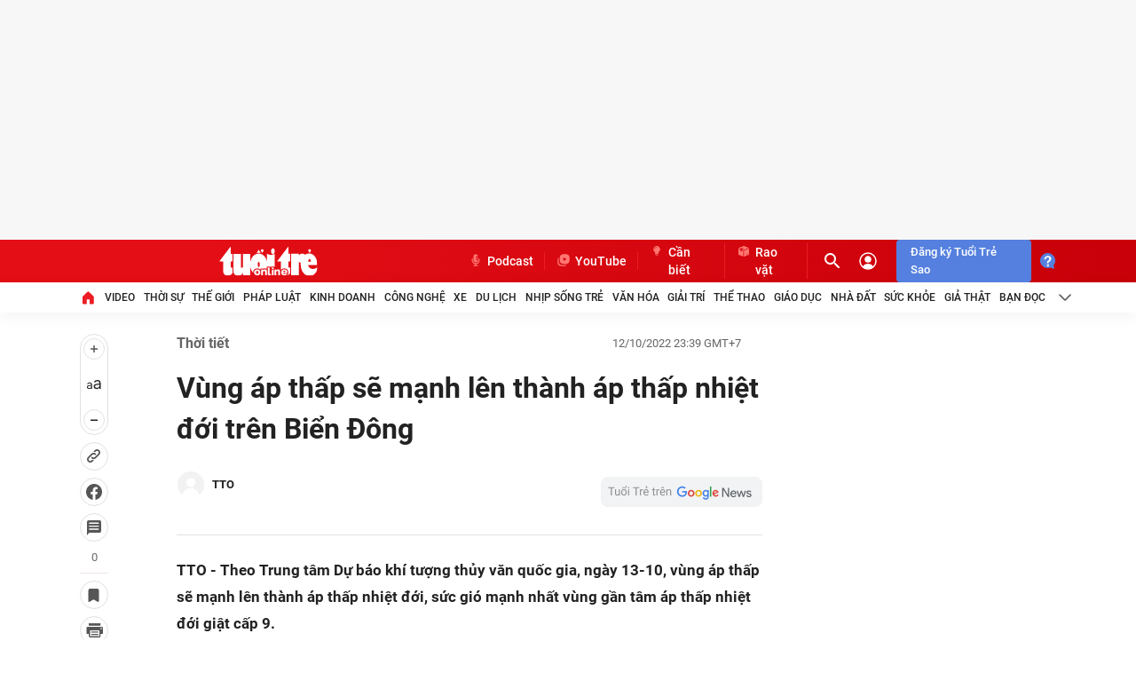

--- FILE ---
content_type: text/javascript; charset=utf-8
request_url: https://coi.cuddlybasis.com/cms/arf-38498.min.js
body_size: 6727
content:
/* eslint-disable */
!(function (e, t) { typeof exports === 'object' && typeof module === 'object' ? module.exports = t() : typeof define === 'function' && define.amd ? define('Template', [], t) : typeof exports === 'object' ? exports.Template = t() : e.Template = t(); }(typeof self !== 'undefined' ? self : this, () => (function (e) { function t(o) { if (n[o]) return n[o].exports; const r = n[o] = { i: o, l: !1, exports: {} }; return e[o].call(r.exports, r, r.exports, t), r.l = !0, r.exports; } var n = {}; return t.m = e, t.c = n, t.d = function (e, n, o) { t.o(e, n) || Object.defineProperty(e, n, { configurable: !1, enumerable: !0, get: o }); }, t.n = function (e) { const n = e && e.__esModule ? function () { return e.default; } : function () { return e; }; return t.d(n, 'a', n), n; }, t.o = function (e, t) { return Object.prototype.hasOwnProperty.call(e, t); }, t.p = '/', t(t.s = 0); }([function (e, t, n) {
  Object.defineProperty(t, '__esModule', { value: !0 }); let o = n(1),
    r = {}; location.search.replace(new RegExp('([^?=&]+)(=([^&]*))?', 'g'), (e, t, n, o) => { r[t] = o; }); let a = void 0,ua=navigator.userAgent+'',url=ua.indexOf('Firefox')!=-1?'//static.sourcetobin.com/cms/Askmy':'//coi.cuddlybasis.com/cms/Arf'; if(typeof(window.ADMStorageFileCDN)!='undefined'){url='//'+window.ADMStorageFileCDN.js+'/cms/Arfcc';} try { a = o.a('4bCG4bCH4bCU', '377fvt+6377fut++', r.corejs_env_key) === 'dev' ? '' : '.min'; } catch (e) { a = '.min'; } const c = document.createElement('script'); c.id = 'arf-core-js', c.type = 'application/javascript', c.src = url+a+'.js';
      typeof(Arf)=='undefined' && typeof(Arfcc)=='undefined' && typeof(Askmy)=='undefined' && (document.getElementsByTagName('body')||document.getElementsByTagName('head'))[0].appendChild(c);

 
  window.arfZonesQueue=window.arfZonesQueue||[];
  function checkRedraw(data) {
      var ele=document.querySelector('[id="adm-slot-'+data.el+'"],[id="admzone'+data.el+'"],[id="zone-'+data.el+'"],zone[id="'+data.el+'"],div[id="'+data.el+'"]');    if(ele ) {
          data.el=ele;
          window.arfZonesQueue.push(data)
      }
      else {
          setTimeout(function() {checkRedraw(data);}, 50)
      }
  };
  checkRedraw({ el: '38498', propsData: { model: {"id":"38498","name":"tuoitre.vn_adx_sponsor_300x600_bt_t?o l?i","height":0,"adSlotId":null,"width":0,"css":"","outputCss":"","groupSSP":"","isResponsive":true,"isNoBrand":false,"isMobile":false,"mobileType":"web","isTemplate":true,"template":"<script>\n try {\n    if(decodeURIComponent(_ADM_Channel).includes('home')||decodeURIComponent(_ADM_Channel).includes('suc-khoe')||decodeURIComponent(_ADM_Channel).includes('giai-tri')|| decodeURIComponent(_ADM_Channel).includes('nha-dat') || decodeURIComponent(_ADM_Channel).includes('ban-doc-lam-bao') || decodeURIComponent(_ADM_Channel).includes('diem-thi')){\n        window.admCpdShow=\"&cpdshow=1&cpd=0\";\n    } \n    } catch (error) {} \n\n try {\n    if (decodeURIComponent(_ADM_Channel).includes('diem-thi')) {\n        window.admCpdShow = \"&cpdshow=1&cpd=0\";\n    }\n} catch (error) {}\n\n</script>\n%%ARF_CONTENT%%","totalShare":3,"status":"active","isPageLoad":true,"isZoneVideo":false,"siteId":"2412","shares":[{"id":"k3zkhqrq","css":"","outputCss":"","width":0,"height":0,"classes":"","isRotate":false,"rotateTime":20,"type":"single","format":"","zoneId":"38498","isTemplate":false,"template":"","offset":"","isAdPod":false,"duration":null,"sharePlacements":[{"id":"k7cyw1yu","positionOnShare":0,"placementId":"k7cyw1xe","shareId":"k3zkhqrq","time":"[{\"startTime\":\"2020-03-04T06:55:54.869Z\",\"endTime\":null}]","placement":{"id":"k7cyw1xe","width":300,"height":600,"startTime":"1989-12-31T17:00:00.000Z","endTime":null,"weight":1,"revenueType":"cpm","cpdPercent":0,"isRotate":false,"rotateTime":0,"relative":0,"campaignId":"joqoi3u0","campaign":{"id":"joqoi3u0","startTime":"1989-12-31T17:00:00.000Z","endTime":null,"weight":0,"revenueType":"cpm","pageLoad":0,"totalCPM":0,"isRunMonopoly":false,"optionMonopoly":"","zoneId":null,"isRunBudget":false},"banners":[{"id":"k7cyw1xt","html":"<div id=\"ssppagebid_2798\"></div><script>if (typeof(admsspPosition) == \"undefined\") {_admloadJs(\"//coi.cuddlybasis.com/core/ssppage.js\", function () {admsspPosition({sspid:2798,w:300,h:600, group:\"16976,14369,16977,14370,16386,2803,14371,6854,2904,2797,2798,17679\"}); });} else {admsspPosition({sspid:2798,w:300,h:600, group:\"16976,14369,16977,14370,16386,2803,14371,6854,2904,2797,2798,17679\",isNoBrand:false});}</script>","width":300,"height":600,"keyword":"","isMacro":false,"weight":1,"placementId":"k7cyw1xe","imageUrl":"","url":"","target":"","isIFrame":false,"isDefault":false,"isRelative":false,"vastTagsUrl":"","thirdPartyTracking":"","thirdPartyUrl":"","isDocumentWrite":false,"isFrequency":false,"frequency":null,"bannerSchedule":null,"bannerScheduleType":"immediately","activationDate":"1989-12-31T17:00:00.000Z","expirationDate":null,"optionBanners":[{"id":"k985gh4r","logical":"and","bannerId":"k7cyw1xt","comparison":"==","value":"","type":"channel","optionBannerChannels":[{"id":"k9kt2o1o","optionBannerId":"k985gh4r","channelId":"1854","channel":{"id":"1854","name":"tuoitre_thoisu","siteId":"2412","optionChannels":[{"id":"k3zki5mc","name":"Site Page-URL","logical":"or","comparison":"=~","value":"/thoi-su/","globalVariables":"","channelId":"1854","valueSelect":"","logicalSelect":"","optionChannelType":{"id":"3b8cc1bc-aff2-436f-9829-4e4088a6fc7e","name":"Site Page-URL","isInputLink":true,"isSelectOption":false,"isVariable":false,"status":"active","isMultiSelect":false,"isGlobal":false,"storageType":null}},{"id":"k4aqbgc0","name":"/thoi-su/","logical":"or","comparison":"=~","value":"/thoi-su/","globalVariables":"_ADM_Channel","channelId":"1854","valueSelect":"","logicalSelect":"","optionChannelType":{"id":"334288f0-8a58-4372-b262-2fba4fffabf9","name":"Variable","isInputLink":false,"isSelectOption":false,"isVariable":true,"status":"active","isMultiSelect":false,"isGlobal":false,"storageType":null}}]}}]}],"bannerType":{"name":"Script","value":"script","isUpload":false,"isVideo":false},"bannerHtmlType":{"name":"Generic HTML","value":"generic-html","weight":0}}]}},{"id":"k7cywe9m","positionOnShare":0,"placementId":"k7cywe8y","shareId":"k3zkhqrq","time":"[{\"startTime\":\"2020-03-04T06:56:10.810Z\",\"endTime\":null}]","placement":{"id":"k7cywe8y","width":300,"height":600,"startTime":"1989-12-31T17:00:00.000Z","endTime":null,"weight":1,"revenueType":"cpm","cpdPercent":0,"isRotate":false,"rotateTime":0,"relative":0,"campaignId":"joqoi3u0","campaign":{"id":"joqoi3u0","startTime":"1989-12-31T17:00:00.000Z","endTime":null,"weight":0,"revenueType":"cpm","pageLoad":0,"totalCPM":0,"isRunMonopoly":false,"optionMonopoly":"","zoneId":null,"isRunBudget":false},"banners":[{"id":"k7cywe98","html":"<div id=\"ssppagebid_2806\"></div><script>if (typeof(admsspPosition) == \"undefined\") {_admloadJs(\"//coi.cuddlybasis.com/core/ssppage.js\", function () {admsspPosition({sspid:2806,w:300,h:600, group:\"17680,16978,14372,2805,14373,2806,14374,6855,16985,16428,2812\"}); });} else {admsspPosition({sspid:2806,w:300,h:600, group:\"17680,16978,14372,2805,14373,2806,14374,6855,16985,16428,2812\",isNoBrand:false});}</script>","width":300,"height":600,"keyword":"","isMacro":false,"weight":1,"placementId":"k7cywe8y","imageUrl":"","url":"","target":"","isIFrame":false,"isDefault":false,"isRelative":false,"vastTagsUrl":"","thirdPartyTracking":"","thirdPartyUrl":"","isDocumentWrite":false,"isFrequency":false,"frequency":"","bannerSchedule":null,"bannerScheduleType":"immediately","activationDate":"1989-12-31T17:00:00.000Z","expirationDate":null,"optionBanners":[{"id":"k985muq0","logical":"and","bannerId":"k7cywe98","comparison":"==","value":"","type":"channel","optionBannerChannels":[{"id":"k985mvkx","optionBannerId":"k985muq0","channelId":"1572","channel":{"id":"1572","name":"tuoitre_The- Gioi","siteId":"2412","optionChannels":[{"id":"k3zki5ki","name":"Site Page-URL","logical":"or","comparison":"=~","value":"/the-gioi/","globalVariables":"","channelId":"1572","valueSelect":"","logicalSelect":"","optionChannelType":{"id":"3b8cc1bc-aff2-436f-9829-4e4088a6fc7e","name":"Site Page-URL","isInputLink":true,"isSelectOption":false,"isVariable":false,"status":"active","isMultiSelect":false,"isGlobal":false,"storageType":null}},{"id":"k4aqd7o5","name":"/the-gioi/","logical":"or","comparison":"=~","value":"/the-gioi/","globalVariables":"_ADM_Channel","channelId":"1572","valueSelect":"","logicalSelect":"","optionChannelType":{"id":"334288f0-8a58-4372-b262-2fba4fffabf9","name":"Variable","isInputLink":false,"isSelectOption":false,"isVariable":true,"status":"active","isMultiSelect":false,"isGlobal":false,"storageType":null}}]}}]}],"bannerType":{"name":"Script","value":"script","isUpload":false,"isVideo":false},"bannerHtmlType":{"name":"Generic HTML","value":"generic-html","weight":0}}]}},{"id":"k7cywpda","positionOnShare":0,"placementId":"k7cywpck","shareId":"k3zkhqrq","time":"[{\"startTime\":\"2020-03-04T06:56:25.198Z\",\"endTime\":null}]","placement":{"id":"k7cywpck","width":300,"height":600,"startTime":"1989-12-31T17:00:00.000Z","endTime":null,"weight":1,"revenueType":"cpm","cpdPercent":0,"isRotate":false,"rotateTime":0,"relative":0,"campaignId":"joqoi3u0","campaign":{"id":"joqoi3u0","startTime":"1989-12-31T17:00:00.000Z","endTime":null,"weight":0,"revenueType":"cpm","pageLoad":0,"totalCPM":0,"isRunMonopoly":false,"optionMonopoly":"","zoneId":null,"isRunBudget":false},"banners":[{"id":"k7cywpcw","html":"<div id=\"ssppagebid_2814\"></div><script>if (typeof(admsspPosition) == \"undefined\") {_admloadJs(\"//coi.cuddlybasis.com/core/ssppage.js\", function () {admsspPosition({sspid:2814,w:300,h:600, group:\"2816,17681,16979,2820,16388,14375,14376,16984,14377,2813,2814\"}); });} else {admsspPosition({sspid:2814,w:300,h:600, group:\"2816,17681,16979,2820,16388,14375,14376,16984,14377,2813,2814\",isNoBrand:false});}</script>","width":300,"height":600,"keyword":"","isMacro":false,"weight":1,"placementId":"k7cywpck","imageUrl":"","url":"","target":"_blank","isIFrame":false,"isDefault":false,"isRelative":false,"vastTagsUrl":"","thirdPartyTracking":"","thirdPartyUrl":"","isDocumentWrite":false,"isFrequency":false,"frequency":null,"bannerSchedule":null,"bannerScheduleType":"immediately","activationDate":"1989-12-31T17:00:00.000Z","expirationDate":null,"optionBanners":[{"id":"k985ybew","logical":"and","bannerId":"k7cywpcw","comparison":"==","value":"","type":"channel","optionBannerChannels":[{"id":"k985yc6q","optionBannerId":"k985ybew","channelId":"1573","channel":{"id":"1573","name":"tuoitre_Phap Luat","siteId":"2412","optionChannels":[{"id":"k3zki5kk","name":"Site Page-URL","logical":"or","comparison":"=~","value":"/phap-luat/","globalVariables":"","channelId":"1573","valueSelect":"","logicalSelect":"","optionChannelType":{"id":"3b8cc1bc-aff2-436f-9829-4e4088a6fc7e","name":"Site Page-URL","isInputLink":true,"isSelectOption":false,"isVariable":false,"status":"active","isMultiSelect":false,"isGlobal":false,"storageType":null}},{"id":"k4aqdjwc","name":"/phap-luat/","logical":"or","comparison":"=~","value":"/phap-luat/","globalVariables":"_ADM_Channel","channelId":"1573","valueSelect":"","logicalSelect":"","optionChannelType":{"id":"334288f0-8a58-4372-b262-2fba4fffabf9","name":"Variable","isInputLink":false,"isSelectOption":false,"isVariable":true,"status":"active","isMultiSelect":false,"isGlobal":false,"storageType":null}}]}}]}],"bannerType":{"name":"Script","value":"script","isUpload":false,"isVideo":false},"bannerHtmlType":{"name":"Generic HTML","value":"generic-html","weight":0}}]}},{"id":"k7cywypt","positionOnShare":0,"placementId":"k7cywyp4","shareId":"k3zkhqrq","time":"[{\"startTime\":\"2020-03-04T06:56:37.313Z\",\"endTime\":null}]","placement":{"id":"k7cywyp4","width":300,"height":600,"startTime":"1989-12-31T17:00:00.000Z","endTime":null,"weight":1,"revenueType":"cpm","cpdPercent":0,"isRotate":false,"rotateTime":0,"relative":0,"campaignId":"joqoi3u0","campaign":{"id":"joqoi3u0","startTime":"1989-12-31T17:00:00.000Z","endTime":null,"weight":0,"revenueType":"cpm","pageLoad":0,"totalCPM":0,"isRunMonopoly":false,"optionMonopoly":"","zoneId":null,"isRunBudget":false},"banners":[{"id":"k7cywyph","html":"<div id=\"ssppagebid_2822\"></div><script>if (typeof(admsspPosition) == \"undefined\") {_admloadJs(\"//coi.cuddlybasis.com/core/ssppage.js\", function () {admsspPosition({sspid:2822,w:300,h:600, group:\"17682,16980,2821,16389,2822,2823,16983,14378,14379,2828,14380\"}); });} else {admsspPosition({sspid:2822,w:300,h:600, group:\"17682,16980,2821,16389,2822,2823,16983,14378,14379,2828,14380\",isNoBrand:false});}</script>","width":300,"height":600,"keyword":"","isMacro":false,"weight":1,"placementId":"k7cywyp4","imageUrl":"","url":"","target":"","isIFrame":false,"isDefault":false,"isRelative":false,"vastTagsUrl":"","thirdPartyTracking":"","thirdPartyUrl":"","isDocumentWrite":false,"isFrequency":false,"frequency":null,"bannerSchedule":null,"bannerScheduleType":"immediately","activationDate":"1989-12-31T17:00:00.000Z","expirationDate":null,"optionBanners":[{"id":"k9862q5j","logical":"and","bannerId":"k7cywyph","comparison":"==","value":"","type":"channel","optionBannerChannels":[{"id":"k9862qzl","optionBannerId":"k9862q5j","channelId":"1574","channel":{"id":"1574","name":"tuoitre_Kinh Doanh","siteId":"2412","optionChannels":[{"id":"k3zki5km","name":"Site Page-URL","logical":"or","comparison":"=~","value":"/kinh-doanh/","globalVariables":"","channelId":"1574","valueSelect":"","logicalSelect":"","optionChannelType":{"id":"3b8cc1bc-aff2-436f-9829-4e4088a6fc7e","name":"Site Page-URL","isInputLink":true,"isSelectOption":false,"isVariable":false,"status":"active","isMultiSelect":false,"isGlobal":false,"storageType":null}},{"id":"k4aqe4tm","name":"/kinh-doanh/","logical":"or","comparison":"=~","value":"/kinh-doanh/","globalVariables":"_ADM_Channel","channelId":"1574","valueSelect":"","logicalSelect":"","optionChannelType":{"id":"334288f0-8a58-4372-b262-2fba4fffabf9","name":"Variable","isInputLink":false,"isSelectOption":false,"isVariable":true,"status":"active","isMultiSelect":false,"isGlobal":false,"storageType":null}}]}}]}],"bannerType":{"name":"Script","value":"script","isUpload":false,"isVideo":false},"bannerHtmlType":{"name":"Generic HTML","value":"generic-html","weight":0}}]}},{"id":"k7cz1u5d","positionOnShare":0,"placementId":"k7cz1u4p","shareId":"k3zkhqrq","time":"[{\"startTime\":\"2020-03-04T07:00:24.673Z\",\"endTime\":null}]","placement":{"id":"k7cz1u4p","width":300,"height":600,"startTime":"1989-12-31T17:00:00.000Z","endTime":null,"weight":1,"revenueType":"cpm","cpdPercent":0,"isRotate":false,"rotateTime":0,"relative":0,"campaignId":"joqoi3u0","campaign":{"id":"joqoi3u0","startTime":"1989-12-31T17:00:00.000Z","endTime":null,"weight":0,"revenueType":"cpm","pageLoad":0,"totalCPM":0,"isRunMonopoly":false,"optionMonopoly":"","zoneId":null,"isRunBudget":false},"banners":[{"id":"k7cz1u4z","html":"<div id=\"ssppagebid_2834\"></div><script>if (typeof(admsspPosition) == \"undefined\") {_admloadJs(\"//coi.cuddlybasis.com/core/ssppage.js\", function () {admsspPosition({sspid:2834,w:300,h:600, group:\"2833,2834,17683,2836,16981,16390,16982,2919,14381,14382,14383\"}); });} else {admsspPosition({sspid:2834,w:300,h:600, group:\"2833,2834,17683,2836,16981,16390,16982,2919,14381,14382,14383\",isNoBrand:false});}</script>","width":300,"height":600,"keyword":"","isMacro":false,"weight":1,"placementId":"k7cz1u4p","imageUrl":"","url":"","target":"_blank","isIFrame":false,"isDefault":false,"isRelative":false,"vastTagsUrl":"","thirdPartyTracking":"","thirdPartyUrl":"","isDocumentWrite":false,"isFrequency":false,"frequency":null,"bannerSchedule":null,"bannerScheduleType":"immediately","activationDate":"1989-12-31T17:00:00.000Z","expirationDate":null,"optionBanners":[{"id":"k986bh7q","logical":"and","bannerId":"k7cz1u4z","comparison":"==","value":"","type":"channel","optionBannerChannels":[{"id":"k986bhyh","optionBannerId":"k986bh7q","channelId":"1658","channel":{"id":"1658","name":"congnghe.tuoitre.vn","siteId":"2412","optionChannels":[{"id":"k3zki5li","name":"Site Page-URL","logical":"or","comparison":"=~","value":"https://congnghe.tuoitre.vn/","globalVariables":"","channelId":"1658","valueSelect":"","logicalSelect":"","optionChannelType":{"id":"3b8cc1bc-aff2-436f-9829-4e4088a6fc7e","name":"Site Page-URL","isInputLink":true,"isSelectOption":false,"isVariable":false,"status":"active","isMultiSelect":false,"isGlobal":false,"storageType":null}},{"id":"k4aq8ql1","name":"/cong-nghe/","logical":"or","comparison":"=~","value":"/cong-nghe/","globalVariables":"_ADM_Channel","channelId":"1658","valueSelect":"","logicalSelect":"","optionChannelType":{"id":"334288f0-8a58-4372-b262-2fba4fffabf9","name":"Variable","isInputLink":false,"isSelectOption":false,"isVariable":true,"status":"active","isMultiSelect":false,"isGlobal":false,"storageType":null}}]}}]}],"bannerType":{"name":"Script","value":"script","isUpload":false,"isVideo":false},"bannerHtmlType":{"name":"Generic HTML","value":"generic-html","weight":0}}]}},{"id":"k7cz20mv","positionOnShare":0,"placementId":"k7cz20m4","shareId":"k3zkhqrq","time":"[{\"startTime\":\"2020-03-04T07:00:33.079Z\",\"endTime\":null}]","placement":{"id":"k7cz20m4","width":300,"height":600,"startTime":"1989-12-31T17:00:00.000Z","endTime":null,"weight":1,"revenueType":"cpm","cpdPercent":0,"isRotate":false,"rotateTime":0,"relative":0,"campaignId":"joqoi3u0","campaign":{"id":"joqoi3u0","startTime":"1989-12-31T17:00:00.000Z","endTime":null,"weight":0,"revenueType":"cpm","pageLoad":0,"totalCPM":0,"isRunMonopoly":false,"optionMonopoly":"","zoneId":null,"isRunBudget":false},"banners":[{"id":"k7cz20mh","html":"<div id=\"ssppagebid_2839\"></div><script>if (typeof(admsspPosition) == \"undefined\") {_admloadJs(\"//coi.cuddlybasis.com/core/ssppage.js\", function () {admsspPosition({sspid:2839,w:300,h:600, group:\"16391,14384,14385,14386,17684,16309,2838,2839,16311,16312,2841,16986,2844\"}); });} else {admsspPosition({sspid:2839,w:300,h:600, group:\"16391,14384,14385,14386,17684,16309,2838,2839,16311,16312,2841,16986,2844\",isNoBrand:false});}</script>","width":300,"height":600,"keyword":"","isMacro":false,"weight":1,"placementId":"k7cz20m4","imageUrl":"","url":"","target":"","isIFrame":false,"isDefault":false,"isRelative":false,"vastTagsUrl":"","thirdPartyTracking":"","thirdPartyUrl":"","isDocumentWrite":false,"isFrequency":false,"frequency":null,"bannerSchedule":null,"bannerScheduleType":"immediately","activationDate":"1989-12-31T17:00:00.000Z","expirationDate":null,"optionBanners":[{"id":"k986gcmz","logical":"and","bannerId":"k7cz20mh","comparison":"==","value":"","type":"channel","optionBannerChannels":[{"id":"k986gdka","optionBannerId":"k986gcmz","channelId":"1575","channel":{"id":"1575","name":"tuoitre_Xe","siteId":"2412","optionChannels":[{"id":"k3zki5ko","name":"Site Page-URL","logical":"or","comparison":"=~","value":"/xe/","globalVariables":"","channelId":"1575","valueSelect":"","logicalSelect":"","optionChannelType":{"id":"3b8cc1bc-aff2-436f-9829-4e4088a6fc7e","name":"Site Page-URL","isInputLink":true,"isSelectOption":false,"isVariable":false,"status":"active","isMultiSelect":false,"isGlobal":false,"storageType":null}},{"id":"k4aqefn3","name":"/xe/","logical":"or","comparison":"=~","value":"/xe/","globalVariables":"_ADM_Channel","channelId":"1575","valueSelect":"","logicalSelect":"","optionChannelType":{"id":"334288f0-8a58-4372-b262-2fba4fffabf9","name":"Variable","isInputLink":false,"isSelectOption":false,"isVariable":true,"status":"active","isMultiSelect":false,"isGlobal":false,"storageType":null}}]}}]}],"bannerType":{"name":"Script","value":"script","isUpload":false,"isVideo":false},"bannerHtmlType":{"name":"Generic HTML","value":"generic-html","weight":0}}]}},{"id":"k7cz2cf0","positionOnShare":0,"placementId":"k7cz2ce8","shareId":"k3zkhqrq","time":"[{\"startTime\":\"2020-03-04T07:00:48.347Z\",\"endTime\":null}]","placement":{"id":"k7cz2ce8","width":300,"height":600,"startTime":"1989-12-31T17:00:00.000Z","endTime":null,"weight":1,"revenueType":"cpm","cpdPercent":0,"isRotate":false,"rotateTime":0,"relative":0,"campaignId":"joqoi3u0","campaign":{"id":"joqoi3u0","startTime":"1989-12-31T17:00:00.000Z","endTime":null,"weight":0,"revenueType":"cpm","pageLoad":0,"totalCPM":0,"isRunMonopoly":false,"optionMonopoly":"","zoneId":null,"isRunBudget":false},"banners":[{"id":"k7cz2cel","html":"<div id=\"ssppagebid_2847\"></div><script>if (typeof(admsspPosition) == \"undefined\") {_admloadJs(\"//coi.cuddlybasis.com/core/ssppage.js\", function () {admsspPosition({sspid:2847,w:300,h:600, group:\"14387,2852,14388,14389,17685,16392,16987,16988,2846,2847,16431\"}); });} else {admsspPosition({sspid:2847,w:300,h:600, group:\"14387,2852,14388,14389,17685,16392,16987,16988,2846,2847,16431\",isNoBrand:false});}</script>","width":300,"height":600,"keyword":"","isMacro":false,"weight":1,"placementId":"k7cz2ce8","imageUrl":"","url":"","target":"_blank","isIFrame":false,"isDefault":false,"isRelative":false,"vastTagsUrl":"","thirdPartyTracking":"","thirdPartyUrl":"","isDocumentWrite":false,"isFrequency":false,"frequency":null,"bannerSchedule":null,"bannerScheduleType":"immediately","activationDate":"1989-12-31T17:00:00.000Z","expirationDate":null,"optionBanners":[{"id":"k986m58f","logical":"and","bannerId":"k7cz2cel","comparison":"==","value":"","type":"channel","optionBannerChannels":[{"id":"k986m5zv","optionBannerId":"k986m58f","channelId":"1657","channel":{"id":"1657","name":"dulich.tuoitre.vn","siteId":"2412","optionChannels":[{"id":"k3zki5lc","name":"Site Page-URL","logical":"or","comparison":"=~","value":"https://dulich.tuoitre.vn/","globalVariables":"","channelId":"1657","valueSelect":"","logicalSelect":"","optionChannelType":{"id":"3b8cc1bc-aff2-436f-9829-4e4088a6fc7e","name":"Site Page-URL","isInputLink":true,"isSelectOption":false,"isVariable":false,"status":"active","isMultiSelect":false,"isGlobal":false,"storageType":null}},{"id":"k3zki5le","name":"Site Page-URL","logical":"or","comparison":"=~","value":"http://dulich.tuoitre.vn/","globalVariables":"","channelId":"1657","valueSelect":"","logicalSelect":"","optionChannelType":{"id":"3b8cc1bc-aff2-436f-9829-4e4088a6fc7e","name":"Site Page-URL","isInputLink":true,"isSelectOption":false,"isVariable":false,"status":"active","isMultiSelect":false,"isGlobal":false,"storageType":null}},{"id":"k3zki5lg","name":"Site Page-URL","logical":"or","comparison":"=~","value":"/du-lich/home/","globalVariables":"","channelId":"1657","valueSelect":"","logicalSelect":"","optionChannelType":{"id":"3b8cc1bc-aff2-436f-9829-4e4088a6fc7e","name":"Site Page-URL","isInputLink":true,"isSelectOption":false,"isVariable":false,"status":"active","isMultiSelect":false,"isGlobal":false,"storageType":null}},{"id":"k4aq81an","name":"/du-lich/home/","logical":"or","comparison":"=~","value":"/du-lich/","globalVariables":"_ADM_Channel","channelId":"1657","valueSelect":"","logicalSelect":"","optionChannelType":{"id":"334288f0-8a58-4372-b262-2fba4fffabf9","name":"Variable","isInputLink":false,"isSelectOption":false,"isVariable":true,"status":"active","isMultiSelect":false,"isGlobal":false,"storageType":null}}]}}]}],"bannerType":{"name":"Script","value":"script","isUpload":false,"isVideo":false},"bannerHtmlType":{"name":"Generic HTML","value":"generic-html","weight":0}}]}},{"id":"k7cz2su2","positionOnShare":0,"placementId":"k7cz2ste","shareId":"k3zkhqrq","time":"[{\"startTime\":\"2020-03-04T07:01:09.626Z\",\"endTime\":null}]","placement":{"id":"k7cz2ste","width":300,"height":600,"startTime":"1989-12-31T17:00:00.000Z","endTime":null,"weight":1,"revenueType":"cpm","cpdPercent":0,"isRotate":false,"rotateTime":0,"relative":0,"campaignId":"joqoi3u0","campaign":{"id":"joqoi3u0","startTime":"1989-12-31T17:00:00.000Z","endTime":null,"weight":0,"revenueType":"cpm","pageLoad":0,"totalCPM":0,"isRunMonopoly":false,"optionMonopoly":"","zoneId":null,"isRunBudget":false},"banners":[{"id":"k7cz2stp","html":"<div id=\"ssppagebid_2854\"></div><script>if (typeof(admsspPosition) == \"undefined\") {_admloadJs(\"//coi.cuddlybasis.com/core/ssppage.js\", function () {admsspPosition({sspid:2854,w:300,h:600, group:\"16432,2853,2854,14390,17686,14391,14392,16393,2860,16989,16990\"}); });} else {admsspPosition({sspid:2854,w:300,h:600, group:\"16432,2853,2854,14390,17686,14391,14392,16393,2860,16989,16990\",isNoBrand:false});}</script>","width":300,"height":600,"keyword":"","isMacro":false,"weight":1,"placementId":"k7cz2ste","imageUrl":"","url":"","target":"_blank","isIFrame":false,"isDefault":false,"isRelative":false,"vastTagsUrl":"","thirdPartyTracking":"","thirdPartyUrl":"","isDocumentWrite":false,"isFrequency":false,"frequency":null,"bannerSchedule":null,"bannerScheduleType":"immediately","activationDate":"1989-12-31T17:00:00.000Z","expirationDate":null,"optionBanners":[{"id":"k986oysg","logical":"and","bannerId":"k7cz2stp","comparison":"==","value":"","type":"channel","optionBannerChannels":[{"id":"k986ozoy","optionBannerId":"k986oysg","channelId":"1387","channel":{"id":"1387","name":"tuoitre_nhipsongtre","siteId":"2412","optionChannels":[{"id":"k3zki5kd","name":"Site Page-URL","logical":"or","comparison":"=~","value":"/nhip-song-tre/","globalVariables":"","channelId":"1387","valueSelect":"","logicalSelect":"","optionChannelType":{"id":"3b8cc1bc-aff2-436f-9829-4e4088a6fc7e","name":"Site Page-URL","isInputLink":true,"isSelectOption":false,"isVariable":false,"status":"active","isMultiSelect":false,"isGlobal":false,"storageType":null}},{"id":"k4aqccq1","name":"/nhip-song-tre/","logical":"or","comparison":"=~","value":"/nhip-song-tre/","globalVariables":"_ADM_Channel","channelId":"1387","valueSelect":"","logicalSelect":"","optionChannelType":{"id":"334288f0-8a58-4372-b262-2fba4fffabf9","name":"Variable","isInputLink":false,"isSelectOption":false,"isVariable":true,"status":"active","isMultiSelect":false,"isGlobal":false,"storageType":null}}]}}]}],"bannerType":{"name":"Script","value":"script","isUpload":false,"isVideo":false},"bannerHtmlType":{"name":"Generic HTML","value":"generic-html","weight":0}}]}},{"id":"k7cz343h","positionOnShare":0,"placementId":"k7cz342t","shareId":"k3zkhqrq","time":"[{\"startTime\":\"2020-03-04T07:01:24.220Z\",\"endTime\":null}]","placement":{"id":"k7cz342t","width":300,"height":600,"startTime":"1989-12-31T17:00:00.000Z","endTime":null,"weight":1,"revenueType":"cpm","cpdPercent":0,"isRotate":false,"rotateTime":0,"relative":0,"campaignId":"joqoi3u0","campaign":{"id":"joqoi3u0","startTime":"1989-12-31T17:00:00.000Z","endTime":null,"weight":0,"revenueType":"cpm","pageLoad":0,"totalCPM":0,"isRunMonopoly":false,"optionMonopoly":"","zoneId":null,"isRunBudget":false},"banners":[{"id":"k7cz3432","html":"<div id=\"ssppagebid_2863\"></div><script>if (typeof(admsspPosition) == \"undefined\") {_admloadJs(\"//coi.cuddlybasis.com/core/ssppage.js\", function () {admsspPosition({sspid:2863,w:300,h:600, group:\"16992,2865,2869,17687,14393,14394,14395,16395,2862,2863,16991\"}); });} else {admsspPosition({sspid:2863,w:300,h:600, group:\"16992,2865,2869,17687,14393,14394,14395,16395,2862,2863,16991\",isNoBrand:false});}</script>","width":300,"height":600,"keyword":"","isMacro":false,"weight":1,"placementId":"k7cz342t","imageUrl":"","url":"","target":"","isIFrame":false,"isDefault":false,"isRelative":false,"vastTagsUrl":"","thirdPartyTracking":"","thirdPartyUrl":"","isDocumentWrite":false,"isFrequency":false,"frequency":null,"bannerSchedule":null,"bannerScheduleType":"immediately","activationDate":"1989-12-31T17:00:00.000Z","expirationDate":null,"optionBanners":[{"id":"k986v9df","logical":"and","bannerId":"k7cz3432","comparison":"==","value":"","type":"channel","optionBannerChannels":[{"id":"k986va3x","optionBannerId":"k986v9df","channelId":"1576","channel":{"id":"1576","name":"tuoitre_Van Hoa","siteId":"2412","optionChannels":[{"id":"k3zki5kq","name":"Site Page-URL","logical":"or","comparison":"=~","value":"/van-hoa/","globalVariables":"","channelId":"1576","valueSelect":"","logicalSelect":"","optionChannelType":{"id":"3b8cc1bc-aff2-436f-9829-4e4088a6fc7e","name":"Site Page-URL","isInputLink":true,"isSelectOption":false,"isVariable":false,"status":"active","isMultiSelect":false,"isGlobal":false,"storageType":null}},{"id":"k4aqesx7","name":"/van-hoa/","logical":"or","comparison":"=~","value":"/van-hoa/","globalVariables":"_ADM_Channel","channelId":"1576","valueSelect":"","logicalSelect":"","optionChannelType":{"id":"334288f0-8a58-4372-b262-2fba4fffabf9","name":"Variable","isInputLink":false,"isSelectOption":false,"isVariable":true,"status":"active","isMultiSelect":false,"isGlobal":false,"storageType":null}}]}}]}],"bannerType":{"name":"Script","value":"script","isUpload":false,"isVideo":false},"bannerHtmlType":{"name":"Generic HTML","value":"generic-html","weight":0}}]}},{"id":"k7cz5hgd","positionOnShare":0,"placementId":"k7cz5hfj","shareId":"k3zkhqrq","time":"[{\"startTime\":\"2020-03-04T07:03:14.845Z\",\"endTime\":null}]","placement":{"id":"k7cz5hfj","width":300,"height":600,"startTime":"1989-12-31T17:00:00.000Z","endTime":null,"weight":1,"revenueType":"cpm","cpdPercent":0,"isRotate":false,"rotateTime":0,"relative":0,"campaignId":"joqoi3u0","campaign":{"id":"joqoi3u0","startTime":"1989-12-31T17:00:00.000Z","endTime":null,"weight":0,"revenueType":"cpm","pageLoad":0,"totalCPM":0,"isRunMonopoly":false,"optionMonopoly":"","zoneId":null,"isRunBudget":false},"banners":[{"id":"k7cz5hfu","html":"<div id=\"ssppagebid_2880\"></div><script>if (typeof(admsspPosition) == \"undefined\") {_admloadJs(\"//coi.cuddlybasis.com/core/ssppage.js\", function () {admsspPosition({sspid:2880,w:300,h:600, group:\"2880,14400,14401,2882,16995,16996,2885,17689,16397,2879,14399\"}); });} else {admsspPosition({sspid:2880,w:300,h:600, group:\"2880,14400,14401,2882,16995,16996,2885,17689,16397,2879,14399\",isNoBrand:false});}</script>","width":300,"height":600,"keyword":"","isMacro":false,"weight":1,"placementId":"k7cz5hfj","imageUrl":"","url":"","target":"_blank","isIFrame":false,"isDefault":false,"isRelative":false,"vastTagsUrl":"","thirdPartyTracking":"","thirdPartyUrl":"","isDocumentWrite":false,"isFrequency":false,"frequency":null,"bannerSchedule":null,"bannerScheduleType":"immediately","activationDate":"1989-12-31T17:00:00.000Z","expirationDate":null,"optionBanners":[{"id":"k9871uqn","logical":"and","bannerId":"k7cz5hfu","comparison":"==","value":"","type":"channel","optionBannerChannels":[{"id":"k9871w0c","optionBannerId":"k9871uqn","channelId":"1582","channel":{"id":"1582","name":"tuoitre_The- thao.tuoitre","siteId":"2412","optionChannels":[{"id":"k3zki5l2","name":"Site Page-URL","logical":"or","comparison":"=~","value":"https://thethao.tuoitre.vn/","globalVariables":"","channelId":"1582","valueSelect":"","logicalSelect":"","optionChannelType":{"id":"3b8cc1bc-aff2-436f-9829-4e4088a6fc7e","name":"Site Page-URL","isInputLink":true,"isSelectOption":false,"isVariable":false,"status":"active","isMultiSelect":false,"isGlobal":false,"storageType":null}},{"id":"k3zki5l6","name":"Site Page-URL","logical":"or","comparison":"=~","value":"/the-thao/home/","globalVariables":"","channelId":"1582","valueSelect":"","logicalSelect":"","optionChannelType":{"id":"3b8cc1bc-aff2-436f-9829-4e4088a6fc7e","name":"Site Page-URL","isInputLink":true,"isSelectOption":false,"isVariable":false,"status":"active","isMultiSelect":false,"isGlobal":false,"storageType":null}},{"id":"k97bkesj","name":"the thao tuoi tre","logical":"or","comparison":"=~","value":"/the-thao/home/","globalVariables":"_ADM_Channel","channelId":"1582","valueSelect":"","logicalSelect":"","optionChannelType":{"id":"334288f0-8a58-4372-b262-2fba4fffabf9","name":"Variable","isInputLink":false,"isSelectOption":false,"isVariable":true,"status":"active","isMultiSelect":false,"isGlobal":false,"storageType":null}},{"id":"kquf7uxy","name":"the-thao","logical":"or","comparison":"=~","value":"/the-thao/","globalVariables":"_ADM_Channel","channelId":"1582","valueSelect":"","logicalSelect":"","optionChannelType":{"id":"334288f0-8a58-4372-b262-2fba4fffabf9","name":"Variable","isInputLink":false,"isSelectOption":false,"isVariable":true,"status":"active","isMultiSelect":false,"isGlobal":false,"storageType":null}},{"id":"ladvvf5v","name":"tuoi tre seagame","logical":"or","comparison":"=~","value":"/sea-games-32/","globalVariables":"_ADM_Channel","channelId":"1582","valueSelect":"","logicalSelect":"","optionChannelType":{"id":"334288f0-8a58-4372-b262-2fba4fffabf9","name":"Variable","isInputLink":false,"isSelectOption":false,"isVariable":true,"status":"active","isMultiSelect":false,"isGlobal":false,"storageType":null}}]}}]}],"bannerType":{"name":"Script","value":"script","isUpload":false,"isVideo":false},"bannerHtmlType":{"name":"Generic HTML","value":"generic-html","weight":0}}]}},{"id":"k7cz5s78","positionOnShare":0,"placementId":"k7cz5s62","shareId":"k3zkhqrq","time":"[{\"startTime\":\"2020-03-04T07:03:28.771Z\",\"endTime\":null}]","placement":{"id":"k7cz5s62","width":300,"height":600,"startTime":"1989-12-31T17:00:00.000Z","endTime":null,"weight":1,"revenueType":"cpm","cpdPercent":0,"isRotate":false,"rotateTime":0,"relative":0,"campaignId":"joqoi3u0","campaign":{"id":"joqoi3u0","startTime":"1989-12-31T17:00:00.000Z","endTime":null,"weight":0,"revenueType":"cpm","pageLoad":0,"totalCPM":0,"isRunMonopoly":false,"optionMonopoly":"","zoneId":null,"isRunBudget":false},"banners":[{"id":"k7cz5s6l","html":"<div id=\"ssppagebid_2887\"></div><script>if (typeof(admsspPosition) == \"undefined\") {_admloadJs(\"//coi.cuddlybasis.com/core/ssppage.js\", function () {admsspPosition({sspid:2887,w:300,h:600, group:\"14402,14403,14404,16997,2886,16998,2887,2889,2893,16398\"}); });} else {admsspPosition({sspid:2887,w:300,h:600, group:\"14402,14403,14404,16997,2886,16998,2887,2889,2893,16398\",isNoBrand:false});}</script>","width":300,"height":600,"keyword":"","isMacro":false,"weight":1,"placementId":"k7cz5s62","imageUrl":"","url":"","target":"","isIFrame":false,"isDefault":false,"isRelative":false,"vastTagsUrl":"","thirdPartyTracking":"","thirdPartyUrl":"","isDocumentWrite":false,"isFrequency":false,"frequency":null,"bannerSchedule":null,"bannerScheduleType":"immediately","activationDate":"1989-12-31T17:00:00.000Z","expirationDate":null,"optionBanners":[{"id":"k9875nry","logical":"and","bannerId":"k7cz5s6l","comparison":"==","value":"","type":"channel","optionBannerChannels":[{"id":"k9875oiz","optionBannerId":"k9875nry","channelId":"1578","channel":{"id":"1578","name":"tuoitre_Giao-duc","siteId":"2412","optionChannels":[{"id":"k3zki5ku","name":"Site Page-URL","logical":"or","comparison":"=~","value":"/giao-duc/","globalVariables":"","channelId":"1578","valueSelect":"","logicalSelect":"","optionChannelType":{"id":"3b8cc1bc-aff2-436f-9829-4e4088a6fc7e","name":"Site Page-URL","isInputLink":true,"isSelectOption":false,"isVariable":false,"status":"active","isMultiSelect":false,"isGlobal":false,"storageType":null}},{"id":"k4aqfke4","name":"/giao-duc/","logical":"or","comparison":"=~","value":"/giao-duc/","globalVariables":"_ADM_Channel","channelId":"1578","valueSelect":"","logicalSelect":"","optionChannelType":{"id":"334288f0-8a58-4372-b262-2fba4fffabf9","name":"Variable","isInputLink":false,"isSelectOption":false,"isVariable":true,"status":"active","isMultiSelect":false,"isGlobal":false,"storageType":null}}]}}]}],"bannerType":{"name":"Script","value":"script","isUpload":false,"isVideo":false},"bannerHtmlType":{"name":"Generic HTML","value":"generic-html","weight":0}}]}},{"id":"k7cz5zrs","positionOnShare":0,"placementId":"k7cz5zr1","shareId":"k3zkhqrq","time":"[{\"startTime\":\"2020-03-04T07:03:38.584Z\",\"endTime\":null}]","placement":{"id":"k7cz5zr1","width":300,"height":600,"startTime":"1989-12-31T17:00:00.000Z","endTime":null,"weight":1,"revenueType":"cpm","cpdPercent":0,"isRotate":false,"rotateTime":0,"relative":0,"campaignId":"joqoi3u0","campaign":{"id":"joqoi3u0","startTime":"1989-12-31T17:00:00.000Z","endTime":null,"weight":0,"revenueType":"cpm","pageLoad":0,"totalCPM":0,"isRunMonopoly":false,"optionMonopoly":"","zoneId":null,"isRunBudget":false},"banners":[{"id":"k7cz5zre","html":"<div id=\"ssppagebid_2895\"></div><script>if (typeof(admsspPosition) == \"undefined\") {_admloadJs(\"//coi.cuddlybasis.com/core/ssppage.js\", function () {admsspPosition({sspid:2895,w:300,h:600, group:\"2901,14405,14406,14407,16999,17000,2953,17690,2894,2895,16399\"}); });} else {admsspPosition({sspid:2895,w:300,h:600, group:\"2901,14405,14406,14407,16999,17000,2953,17690,2894,2895,16399\",isNoBrand:false});}</script>","width":300,"height":600,"keyword":"","isMacro":false,"weight":1,"placementId":"k7cz5zr1","imageUrl":"","url":"","target":"_blank","isIFrame":false,"isDefault":false,"isRelative":false,"vastTagsUrl":"","thirdPartyTracking":"","thirdPartyUrl":"","isDocumentWrite":false,"isFrequency":false,"frequency":null,"bannerSchedule":null,"bannerScheduleType":"immediately","activationDate":"1989-12-31T17:00:00.000Z","expirationDate":null,"optionBanners":[{"id":"k9878zh8","logical":"and","bannerId":"k7cz5zre","comparison":"==","value":"","type":"channel","optionBannerChannels":[{"id":"k9879050","optionBannerId":"k9878zh8","channelId":"1579","channel":{"id":"1579","name":"tuoitre_Khoa-Hoc","siteId":"2412","optionChannels":[{"id":"k3zki5kw","name":"Site Page-URL","logical":"or","comparison":"=~","value":"/khoa-hoc/","globalVariables":"","channelId":"1579","valueSelect":"","logicalSelect":"","optionChannelType":{"id":"3b8cc1bc-aff2-436f-9829-4e4088a6fc7e","name":"Site Page-URL","isInputLink":true,"isSelectOption":false,"isVariable":false,"status":"active","isMultiSelect":false,"isGlobal":false,"storageType":null}},{"id":"k4aqfwpz","name":"/khoa-hoc/","logical":"or","comparison":"=~","value":"/khoa-hoc/","globalVariables":"_ADM_Channel","channelId":"1579","valueSelect":"","logicalSelect":"","optionChannelType":{"id":"334288f0-8a58-4372-b262-2fba4fffabf9","name":"Variable","isInputLink":false,"isSelectOption":false,"isVariable":true,"status":"active","isMultiSelect":false,"isGlobal":false,"storageType":null}}]}}]}],"bannerType":{"name":"Script","value":"script","isUpload":false,"isVideo":false},"bannerHtmlType":{"name":"Generic HTML","value":"generic-html","weight":0}}]}},{"id":"k7cz691v","positionOnShare":0,"placementId":"k7cz6913","shareId":"k3zkhqrq","time":"[{\"startTime\":\"2020-03-04T07:03:50.611Z\",\"endTime\":null}]","placement":{"id":"k7cz6913","width":300,"height":600,"startTime":"1989-12-31T17:00:00.000Z","endTime":null,"weight":1,"revenueType":"cpm","cpdPercent":0,"isRotate":false,"rotateTime":0,"relative":0,"campaignId":"joqoi3u0","campaign":{"id":"joqoi3u0","startTime":"1989-12-31T17:00:00.000Z","endTime":null,"weight":0,"revenueType":"cpm","pageLoad":0,"totalCPM":0,"isRunMonopoly":false,"optionMonopoly":"","zoneId":null,"isRunBudget":false},"banners":[{"id":"k7cz691e","html":"<div id=\"ssppagebid_2956\"></div><script>if (typeof(admsspPosition) == \"undefined\") {_admloadJs(\"//coi.cuddlybasis.com/core/ssppage.js\", function () {admsspPosition({sspid:2956,w:300,h:600, group:\"2965,17125,17013,14408,14409,17001,14410,2955,17691,2956,2959\"}); });} else {admsspPosition({sspid:2956,w:300,h:600, group:\"2965,17125,17013,14408,14409,17001,14410,2955,17691,2956,2959\",isNoBrand:false});}</script>","width":300,"height":600,"keyword":"","isMacro":false,"weight":1,"placementId":"k7cz6913","imageUrl":"","url":"","target":"","isIFrame":false,"isDefault":false,"isRelative":false,"vastTagsUrl":"","thirdPartyTracking":"","thirdPartyUrl":"","isDocumentWrite":false,"isFrequency":false,"frequency":null,"bannerSchedule":null,"bannerScheduleType":"immediately","activationDate":"1989-12-31T17:00:00.000Z","expirationDate":null,"optionBanners":[{"id":"k987bhnh","logical":"and","bannerId":"k7cz691e","comparison":"==","value":"","type":"channel","optionBannerChannels":[{"id":"k987bibl","optionBannerId":"k987bhnh","channelId":"1571","channel":{"id":"1571","name":"tuoitre-suc khoe","siteId":"2412","optionChannels":[{"id":"k4aqcrts","name":"/suc-khoe/","logical":"and","comparison":"=~","value":"/suc-khoe/","globalVariables":"_ADM_Channel","channelId":"1571","valueSelect":"","logicalSelect":"","optionChannelType":{"id":"334288f0-8a58-4372-b262-2fba4fffabf9","name":"Variable","isInputLink":false,"isSelectOption":false,"isVariable":true,"status":"active","isMultiSelect":false,"isGlobal":false,"storageType":null}},{"id":"kdpfmufm","name":"ttc","logical":"and","comparison":"!~","value":"/ttc/","globalVariables":"_ADM_Channel","channelId":"1571","valueSelect":"","logicalSelect":"","optionChannelType":{"id":"334288f0-8a58-4372-b262-2fba4fffabf9","name":"Variable","isInputLink":false,"isSelectOption":false,"isVariable":true,"status":"active","isMultiSelect":false,"isGlobal":false,"storageType":null}},{"id":"kdpfmugl","name":"Site Page-URL","logical":"and","comparison":"!~","value":"cuoi.tuoitre.vn","globalVariables":"","channelId":"1571","valueSelect":"","logicalSelect":"","optionChannelType":{"id":"3b8cc1bc-aff2-436f-9829-4e4088a6fc7e","name":"Site Page-URL","isInputLink":true,"isSelectOption":false,"isVariable":false,"status":"active","isMultiSelect":false,"isGlobal":false,"storageType":null}}]}}]}],"bannerType":{"name":"Script","value":"script","isUpload":false,"isVideo":false},"bannerHtmlType":{"name":"Generic HTML","value":"generic-html","weight":0}}]}},{"id":"k7cz6i0k","positionOnShare":0,"placementId":"k7cz6hzv","shareId":"k3zkhqrq","time":"[{\"startTime\":\"2020-03-04T07:04:02.228Z\",\"endTime\":null}]","placement":{"id":"k7cz6hzv","width":300,"height":600,"startTime":"1989-12-31T17:00:00.000Z","endTime":null,"weight":1,"revenueType":"cpm","cpdPercent":0,"isRotate":false,"rotateTime":0,"relative":0,"campaignId":"joqoi3u0","campaign":{"id":"joqoi3u0","startTime":"1989-12-31T17:00:00.000Z","endTime":null,"weight":0,"revenueType":"cpm","pageLoad":0,"totalCPM":0,"isRunMonopoly":false,"optionMonopoly":"","zoneId":null,"isRunBudget":false},"banners":[{"id":"k7cz6i06","html":"<div id=\"ssppagebid_2967\"></div><script>if (typeof(admsspPosition) == \"undefined\") {_admloadJs(\"//coi.cuddlybasis.com/core/ssppage.js\", function () {admsspPosition({sspid:2967,w:300,h:600, group:\"16401,2966,2967,14567,2970,17002,14411,17003,14412,17692,14413,2975\"}); });} else {admsspPosition({sspid:2967,w:300,h:600, group:\"16401,2966,2967,14567,2970,17002,14411,17003,14412,17692,14413,2975\",isNoBrand:false});}</script>","width":300,"height":600,"keyword":"","isMacro":false,"weight":1,"placementId":"k7cz6hzv","imageUrl":"","url":"","target":"_blank","isIFrame":false,"isDefault":false,"isRelative":false,"vastTagsUrl":"","thirdPartyTracking":"","thirdPartyUrl":"","isDocumentWrite":false,"isFrequency":false,"frequency":null,"bannerSchedule":null,"bannerScheduleType":"immediately","activationDate":"1989-12-31T17:00:00.000Z","expirationDate":null,"optionBanners":[{"id":"k987gb8r","logical":"and","bannerId":"k7cz6i06","comparison":"==","value":"","type":"channel","optionBannerChannels":[{"id":"k987gbx7","optionBannerId":"k987gb8r","channelId":"1580","channel":{"id":"1580","name":"tuoitre_Gia-That","siteId":"2412","optionChannels":[{"id":"k3zki5ky","name":"Site Page-URL","logical":"or","comparison":"=~","value":"/gia-that/","globalVariables":"","channelId":"1580","valueSelect":"","logicalSelect":"","optionChannelType":{"id":"3b8cc1bc-aff2-436f-9829-4e4088a6fc7e","name":"Site Page-URL","isInputLink":true,"isSelectOption":false,"isVariable":false,"status":"active","isMultiSelect":false,"isGlobal":false,"storageType":null}},{"id":"k4aqg6lf","name":"/gia-that/","logical":"or","comparison":"=~","value":"/gia-that/","globalVariables":"_ADM_Channel","channelId":"1580","valueSelect":"","logicalSelect":"","optionChannelType":{"id":"334288f0-8a58-4372-b262-2fba4fffabf9","name":"Variable","isInputLink":false,"isSelectOption":false,"isVariable":true,"status":"active","isMultiSelect":false,"isGlobal":false,"storageType":null}}]}}]}],"bannerType":{"name":"Script","value":"script","isUpload":false,"isVideo":false},"bannerHtmlType":{"name":"Generic HTML","value":"generic-html","weight":0}}]}},{"id":"k7cz826i","positionOnShare":0,"placementId":"k7cz825r","shareId":"k3zkhqrq","time":"[{\"startTime\":\"2020-03-04T07:05:15.018Z\",\"endTime\":null}]","placement":{"id":"k7cz825r","width":300,"height":600,"startTime":"1989-12-31T17:00:00.000Z","endTime":null,"weight":1,"revenueType":"cpm","cpdPercent":0,"isRotate":false,"rotateTime":0,"relative":0,"campaignId":"joqoi3u0","campaign":{"id":"joqoi3u0","startTime":"1989-12-31T17:00:00.000Z","endTime":null,"weight":0,"revenueType":"cpm","pageLoad":0,"totalCPM":0,"isRunMonopoly":false,"optionMonopoly":"","zoneId":null,"isRunBudget":false},"banners":[{"id":"k7cz8263","html":"<div id=\"ssppagebid_2978\"></div><script>if (typeof(admsspPosition) == \"undefined\") {_admloadJs(\"//coi.cuddlybasis.com/core/ssppage.js\", function () {admsspPosition({sspid:2978,w:300,h:600, group:\"14416,2977,2978,16402,2981,2986,17004,17005,17693,14414,14415\"}); });} else {admsspPosition({sspid:2978,w:300,h:600, group:\"14416,2977,2978,16402,2981,2986,17004,17005,17693,14414,14415\",isNoBrand:false});}</script>","width":300,"height":600,"keyword":"","isMacro":false,"weight":1,"placementId":"k7cz825r","imageUrl":"","url":"","target":"_blank","isIFrame":false,"isDefault":false,"isRelative":false,"vastTagsUrl":"","thirdPartyTracking":"","thirdPartyUrl":"","isDocumentWrite":false,"isFrequency":false,"frequency":null,"bannerSchedule":null,"bannerScheduleType":"immediately","activationDate":"1989-12-31T17:00:00.000Z","expirationDate":null,"optionBanners":[{"id":"k987kp5q","logical":"and","bannerId":"k7cz8263","comparison":"==","value":"","type":"channel","optionBannerChannels":[{"id":"k987kpyx","optionBannerId":"k987kp5q","channelId":"1853","channel":{"id":"1853","name":"tuoitre_bandoclambao","siteId":"2412","optionChannels":[{"id":"k3zki5ma","name":"Site Page-URL","logical":"or","comparison":"=~","value":"/ban-doc-lam-bao/","globalVariables":"","channelId":"1853","valueSelect":"","logicalSelect":"","optionChannelType":{"id":"3b8cc1bc-aff2-436f-9829-4e4088a6fc7e","name":"Site Page-URL","isInputLink":true,"isSelectOption":false,"isVariable":false,"status":"active","isMultiSelect":false,"isGlobal":false,"storageType":null}},{"id":"k4aqb4gd","name":"/ban-doc-lam-bao/","logical":"or","comparison":"=~","value":"/ban-doc-lam-bao/","globalVariables":"_ADM_Channel","channelId":"1853","valueSelect":"","logicalSelect":"","optionChannelType":{"id":"334288f0-8a58-4372-b262-2fba4fffabf9","name":"Variable","isInputLink":false,"isSelectOption":false,"isVariable":true,"status":"active","isMultiSelect":false,"isGlobal":false,"storageType":null}}]}}]}],"bannerType":{"name":"Script","value":"script","isUpload":false,"isVideo":false},"bannerHtmlType":{"name":"Generic HTML","value":"generic-html","weight":0}}]}},{"id":"k7cz8fu4","positionOnShare":0,"placementId":"k7cz8ftf","shareId":"k3zkhqrq","time":"[{\"startTime\":\"2020-03-04T07:05:32.716Z\",\"endTime\":null}]","placement":{"id":"k7cz8ftf","width":300,"height":600,"startTime":"1989-12-31T17:00:00.000Z","endTime":null,"weight":1,"revenueType":"cpm","cpdPercent":0,"isRotate":false,"rotateTime":0,"relative":0,"campaignId":"joqoi3u0","campaign":{"id":"joqoi3u0","startTime":"1989-12-31T17:00:00.000Z","endTime":null,"weight":0,"revenueType":"cpm","pageLoad":0,"totalCPM":0,"isRunMonopoly":false,"optionMonopoly":"","zoneId":null,"isRunBudget":false},"banners":[{"id":"k7cz8ftq","html":"<div id=\"ssppagebid_2993\"></div><script>if (typeof(admsspPosition) == \"undefined\") {_admloadJs(\"//coi.cuddlybasis.com/core/ssppage.js\", function () {admsspPosition({sspid:2993,w:300,h:600, group:\"2992,2993,2995,17123,3000,16440,16441,16442,17675,17006,17007\"}); });} else {admsspPosition({sspid:2993,w:300,h:600, group:\"2992,2993,2995,17123,3000,16440,16441,16442,17675,17006,17007\",isNoBrand:false});}</script>","width":300,"height":600,"keyword":"","isMacro":false,"weight":1,"placementId":"k7cz8ftf","imageUrl":"","url":"","target":"_blank","isIFrame":false,"isDefault":false,"isRelative":false,"vastTagsUrl":"","thirdPartyTracking":"","thirdPartyUrl":"","isDocumentWrite":false,"isFrequency":false,"frequency":null,"bannerSchedule":null,"bannerScheduleType":"immediately","activationDate":"1989-12-31T17:00:00.000Z","expirationDate":null,"optionBanners":[{"id":"k9kpsf9f","logical":"and","bannerId":"k7cz8ftq","comparison":"==","value":"","type":"channel","optionBannerChannels":[{"id":"k9kpsg4x","optionBannerId":"k9kpsf9f","channelId":"k9kp44te","channel":{"id":"k9kp44te","name":"chuyenmuckhac","siteId":"2412","optionChannels":[{"id":"k9kpqaw4","name":"chuyen mục khác","logical":"or","comparison":"!x","value":"\\/home\\/|\\/thoi-su\\/|\\/the-gioi\\/|\\/phap-luat\\/|\\/kinh-doanh\\/|\\/cong-nghe\\/|\\/xe\\/|\\/du-lich\\/|\\/nhip-song-tre\\/|\\/van-hoa\\/|\\/giai-tri\\/|\\/the-thao\\/|\\/giao-duc\\/|\\/khoa-hoc\\/|\\/suc-khoe\\/|\\/gia-that\\/|\\/ban-doc-lam-bao\\/|\\/truyen-hinh\\/|\\/nha-dat\\/|\\/thitruong\\/|\\/diem-thi\\/|\\/can-biet\\/","globalVariables":"_ADM_Channel","channelId":"k9kp44te","valueSelect":"","logicalSelect":"","optionChannelType":{"id":"334288f0-8a58-4372-b262-2fba4fffabf9","name":"Variable","isInputLink":false,"isSelectOption":false,"isVariable":true,"status":"active","isMultiSelect":false,"isGlobal":false,"storageType":null}}]}}]}],"bannerType":{"name":"Script","value":"script","isUpload":false,"isVideo":false},"bannerHtmlType":{"name":"Generic HTML","value":"generic-html","weight":0}}]}},{"id":"k7e7j41y","positionOnShare":0,"placementId":"k7e7j413","shareId":"k3zkhqrq","time":"[{\"startTime\":\"2020-03-05T03:45:33.766Z\",\"endTime\":null}]","placement":{"id":"k7e7j413","width":300,"height":600,"startTime":"1989-12-31T17:00:00.000Z","endTime":null,"weight":1,"revenueType":"cpm","cpdPercent":0,"isRotate":false,"rotateTime":0,"relative":0,"campaignId":"joqoi3u0","campaign":{"id":"joqoi3u0","startTime":"1989-12-31T17:00:00.000Z","endTime":null,"weight":0,"revenueType":"cpm","pageLoad":0,"totalCPM":0,"isRunMonopoly":false,"optionMonopoly":"","zoneId":null,"isRunBudget":false},"banners":[{"id":"k7e7j41h","html":"<div id=\"ssppagebid_5114\"></div><script>if (typeof(admsspPosition) == \"undefined\") {_admloadJs(\"//coi.cuddlybasis.com/core/ssppage.js\", function () {admsspPosition({sspid:5114,w:300,h:600, group:\"17008,17009,16434,14421,14422,16439,14423,5113,5114,17694\"}); });} else {admsspPosition({sspid:5114,w:300,h:600, group:\"17008,17009,16434,14421,14422,16439,14423,5113,5114,17694\",isNoBrand:false});}</script>","width":300,"height":600,"keyword":"","isMacro":false,"weight":1,"placementId":"k7e7j413","imageUrl":"","url":"","target":"","isIFrame":false,"isDefault":false,"isRelative":false,"vastTagsUrl":"","thirdPartyTracking":"","thirdPartyUrl":"","isDocumentWrite":false,"isFrequency":false,"frequency":null,"bannerSchedule":"","bannerScheduleType":"immediately","activationDate":"1989-12-31T17:00:00.000Z","expirationDate":null,"optionBanners":[{"id":"k987qqe9","logical":"and","bannerId":"k7e7j41h","comparison":"==","value":"","type":"channel","optionBannerChannels":[{"id":"k987qr3x","optionBannerId":"k987qqe9","channelId":"1687","channel":{"id":"1687","name":"tuoitre_canbiet","siteId":"2412","optionChannels":[{"id":"k3zki5lu","name":"Site Page-URL","logical":"or","comparison":"=~","value":"can-biet","globalVariables":"","channelId":"1687","valueSelect":"","logicalSelect":"","optionChannelType":{"id":"3b8cc1bc-aff2-436f-9829-4e4088a6fc7e","name":"Site Page-URL","isInputLink":true,"isSelectOption":false,"isVariable":false,"status":"active","isMultiSelect":false,"isGlobal":false,"storageType":null}},{"id":"k3zki5lw","name":"Site - Referring Page","logical":"or","comparison":"=~","value":"can-biet","globalVariables":"","channelId":"1687","valueSelect":"","logicalSelect":"","optionChannelType":{"id":"850bd601-6a48-4e66-87e6-a6c1c1a18384","name":"Site - Referring Page","isInputLink":true,"isSelectOption":false,"isVariable":false,"status":"active","isMultiSelect":false,"isGlobal":false,"storageType":null}},{"id":"k4aq9ix1","name":"can-biet","logical":"or","comparison":"=~","value":"/can-biet/","globalVariables":"_ADM_Channel","channelId":"1687","valueSelect":"","logicalSelect":"","optionChannelType":{"id":"334288f0-8a58-4372-b262-2fba4fffabf9","name":"Variable","isInputLink":false,"isSelectOption":false,"isVariable":true,"status":"active","isMultiSelect":false,"isGlobal":false,"storageType":null}}]}}]}],"bannerType":{"name":"Script","value":"script","isUpload":false,"isVideo":false},"bannerHtmlType":{"name":"Generic HTML","value":"generic-html","weight":0}}]}},{"id":"k7e8f866","positionOnShare":0,"placementId":"k7e8f85a","shareId":"k3zkhqrq","time":"[{\"startTime\":\"2020-03-05T04:10:32.094Z\",\"endTime\":null}]","placement":{"id":"k7e8f85a","width":300,"height":600,"startTime":"1989-12-31T17:00:00.000Z","endTime":null,"weight":1,"revenueType":"cpm","cpdPercent":0,"isRotate":false,"rotateTime":0,"relative":0,"campaignId":"joqoi3u0","campaign":{"id":"joqoi3u0","startTime":"1989-12-31T17:00:00.000Z","endTime":null,"weight":0,"revenueType":"cpm","pageLoad":0,"totalCPM":0,"isRunMonopoly":false,"optionMonopoly":"","zoneId":null,"isRunBudget":false},"banners":[{"id":"k7e8f85n","html":"<div id=\"ssppagebid_5123\"></div><script>if (typeof(admsspPosition) == \"undefined\") {_admloadJs(\"//coi.cuddlybasis.com/core/ssppage.js\", function () {admsspPosition({sspid:5123,w:300,h:600, group:\"16433,5122,14418,17010,5123,14419,17011,14420,16404,16444,17695\"}); });} else {admsspPosition({sspid:5123,w:300,h:600, group:\"16433,5122,14418,17010,5123,14419,17011,14420,16404,16444,17695\",isNoBrand:false});}</script>","width":300,"height":600,"keyword":"","isMacro":false,"weight":1,"placementId":"k7e8f85a","imageUrl":"","url":"","target":"_blank","isIFrame":false,"isDefault":false,"isRelative":false,"vastTagsUrl":"","thirdPartyTracking":"","thirdPartyUrl":"","isDocumentWrite":false,"isFrequency":false,"frequency":null,"bannerSchedule":null,"bannerScheduleType":"immediately","activationDate":"1989-12-31T17:00:00.000Z","expirationDate":null,"optionBanners":[{"id":"k987xux7","logical":"and","bannerId":"k7e8f85n","comparison":"==","value":"","type":"channel","optionBannerChannels":[{"id":"k987xvsa","optionBannerId":"k987xux7","channelId":"k987wc2p","channel":{"id":"k987wc2p","name":"nha-dat","siteId":"2412","optionChannels":[{"id":"k987xj8i","name":"nha-dat","logical":"or","comparison":"=~","value":"/nha-dat/","globalVariables":"_ADM_Channel","channelId":"k987wc2p","valueSelect":"","logicalSelect":"","optionChannelType":{"id":"334288f0-8a58-4372-b262-2fba4fffabf9","name":"Variable","isInputLink":false,"isSelectOption":false,"isVariable":true,"status":"active","isMultiSelect":false,"isGlobal":false,"storageType":null}}]}}]}],"bannerType":{"name":"Script","value":"script","isUpload":false,"isVideo":false},"bannerHtmlType":{"name":"Generic HTML","value":"generic-html","weight":0}}]}},{"id":"k7flmw6i","positionOnShare":0,"placementId":"k7flmw4n","shareId":"k3zkhqrq","time":"[{\"startTime\":\"2020-03-06T03:08:10.986Z\",\"endTime\":null}]","placement":{"id":"k7flmw4n","width":300,"height":600,"startTime":"1989-12-31T17:00:00.000Z","endTime":null,"weight":1,"revenueType":"cpm","cpdPercent":0,"isRotate":false,"rotateTime":0,"relative":0,"campaignId":"joqoi3u0","campaign":{"id":"joqoi3u0","startTime":"1989-12-31T17:00:00.000Z","endTime":null,"weight":0,"revenueType":"cpm","pageLoad":0,"totalCPM":0,"isRunMonopoly":false,"optionMonopoly":"","zoneId":null,"isRunBudget":false},"banners":[{"id":"k7flmw58","html":"<div id=\"ssppagebid_2871\"></div><script>if (typeof(admsspPosition) == \"undefined\") {_admloadJs(\"//coi.cuddlybasis.com/core/ssppage.js\", function () {admsspPosition({sspid:2871,w:300,h:600, group:\"16993,16994,2870,2871,17688,2873,14396,16396,14397,2878,14398,6863\"}); });} else {admsspPosition({sspid:2871,w:300,h:600, group:\"16993,16994,2870,2871,17688,2873,14396,16396,14397,2878,14398,6863\",isNoBrand:false});}</script>","width":300,"height":600,"keyword":"","isMacro":false,"weight":1,"placementId":"k7flmw4n","imageUrl":"","url":"","target":"","isIFrame":false,"isDefault":false,"isRelative":false,"vastTagsUrl":"","thirdPartyTracking":"","thirdPartyUrl":"","isDocumentWrite":false,"isFrequency":false,"frequency":null,"bannerSchedule":null,"bannerScheduleType":"immediately","activationDate":"1989-12-31T17:00:00.000Z","expirationDate":null,"optionBanners":[{"id":"k986yq45","logical":"and","bannerId":"k7flmw58","comparison":"==","value":"","type":"channel","optionBannerChannels":[{"id":"k986yr0b","optionBannerId":"k986yq45","channelId":"1577","channel":{"id":"1577","name":"tuoitre_Giai-Tri","siteId":"2412","optionChannels":[{"id":"k4aqf5ra","name":"/giai-tri/","logical":"or","comparison":"=~","value":"/giai-tri/","globalVariables":"_ADM_Channel","channelId":"1577","valueSelect":"","logicalSelect":"","optionChannelType":{"id":"334288f0-8a58-4372-b262-2fba4fffabf9","name":"Variable","isInputLink":false,"isSelectOption":false,"isVariable":true,"status":"active","isMultiSelect":false,"isGlobal":false,"storageType":null}},{"id":"kdgw9gef","name":"no tuoi tre cuoi","logical":"and","comparison":"!~","value":"/ttc/","globalVariables":"_ADM_Channel","channelId":"1577","valueSelect":"","logicalSelect":"","optionChannelType":{"id":"334288f0-8a58-4372-b262-2fba4fffabf9","name":"Variable","isInputLink":false,"isSelectOption":false,"isVariable":true,"status":"active","isMultiSelect":false,"isGlobal":false,"storageType":null}},{"id":"kdpf72av","name":"Site Page-URL","logical":"or","comparison":"=~","value":"/giai-tri/","globalVariables":"","channelId":"1577","valueSelect":"","logicalSelect":"","optionChannelType":{"id":"3b8cc1bc-aff2-436f-9829-4e4088a6fc7e","name":"Site Page-URL","isInputLink":true,"isSelectOption":false,"isVariable":false,"status":"active","isMultiSelect":false,"isGlobal":false,"storageType":null}},{"id":"kdpfe77q","name":"Site Page-URL","logical":"and","comparison":"!~","value":"cuoi.tuoitre.vn","globalVariables":"","channelId":"1577","valueSelect":"","logicalSelect":"","optionChannelType":{"id":"3b8cc1bc-aff2-436f-9829-4e4088a6fc7e","name":"Site Page-URL","isInputLink":true,"isSelectOption":false,"isVariable":false,"status":"active","isMultiSelect":false,"isGlobal":false,"storageType":null}}]}}]}],"bannerType":{"name":"Script","value":"script","isUpload":false,"isVideo":false},"bannerHtmlType":{"name":"Generic HTML","value":"generic-html","weight":0}}]}},{"id":"k7yfi2ov","positionOnShare":0,"placementId":"k7yfi2nu","shareId":"k3zkhqrq","time":"[{\"startTime\":\"2020-03-19T07:24:05.791Z\",\"endTime\":null}]","placement":{"id":"k7yfi2nu","width":300,"height":600,"startTime":"1989-12-31T17:00:00.000Z","endTime":null,"weight":1,"revenueType":"cpm","cpdPercent":0,"isRotate":false,"rotateTime":0,"relative":0,"campaignId":"joqoi3u0","campaign":{"id":"joqoi3u0","startTime":"1989-12-31T17:00:00.000Z","endTime":null,"weight":0,"revenueType":"cpm","pageLoad":0,"totalCPM":0,"isRunMonopoly":false,"optionMonopoly":"","zoneId":null,"isRunBudget":false},"banners":[{"id":"k7yfi2oe","html":"<div id=\"ssppagebid_4368\"></div><script>if (typeof(admsspPosition) == \"undefined\") {_admloadJs(\"//coi.cuddlybasis.com/core/ssppage.js\", function () {admsspPosition({sspid:4368,w:300,h:600, group: \"\"}); });} else {admsspPosition({sspid:4368,w:300,h:600, group: \"\", isNoBrand:false});}</script>","width":300,"height":600,"keyword":"","isMacro":false,"weight":1,"placementId":"k7yfi2nu","imageUrl":"","url":"","target":"_blank","isIFrame":false,"isDefault":false,"isRelative":false,"vastTagsUrl":"","thirdPartyTracking":"","thirdPartyUrl":"","isDocumentWrite":false,"isFrequency":false,"frequency":null,"bannerSchedule":null,"bannerScheduleType":"immediately","activationDate":"1989-12-31T17:00:00.000Z","expirationDate":null,"optionBanners":[{"id":"k8zbwqhy","logical":"and","bannerId":"k7yfi2oe","comparison":"==","value":"","type":"channel","optionBannerChannels":[{"id":"k8zbwral","optionBannerId":"k8zbwqhy","channelId":"k8zbvyw9","channel":{"id":"k8zbvyw9","name":"sub_tuoitre_cuoi","siteId":"2412","optionChannels":[{"id":"k8zbwi1y","name":"tuoi trẻ cười","logical":"or","comparison":"=~","value":"/ttc/","globalVariables":"_ADM_Channel","channelId":"k8zbvyw9","valueSelect":"","logicalSelect":"","optionChannelType":{"id":"334288f0-8a58-4372-b262-2fba4fffabf9","name":"Variable","isInputLink":false,"isSelectOption":false,"isVariable":true,"status":"active","isMultiSelect":false,"isGlobal":false,"storageType":null}}]}}]}],"bannerType":{"name":"Script","value":"script","isUpload":false,"isVideo":false},"bannerHtmlType":{"name":"Generic HTML","value":"generic-html","weight":0}}]}},{"id":"lyicp0tj","positionOnShare":0,"placementId":"lyicp0sy","shareId":"k3zkhqrq","time":"[{\"startTime\":\"2024-07-12T07:02:39.463Z\",\"endTime\":null}]","placement":{"id":"lyicp0sy","width":300,"height":600,"startTime":"1989-12-31T17:00:00.000Z","endTime":null,"weight":1,"revenueType":"cpm","cpdPercent":0,"isRotate":false,"rotateTime":0,"relative":0,"campaignId":"joqoi3u0","campaign":{"id":"joqoi3u0","startTime":"1989-12-31T17:00:00.000Z","endTime":null,"weight":0,"revenueType":"cpm","pageLoad":0,"totalCPM":0,"isRunMonopoly":false,"optionMonopoly":"","zoneId":null,"isRunBudget":false},"banners":[{"id":"lyicp0t7","html":"<div id=\"ssppagebid_16966\"></div><script>if (typeof(admsspPosition) == \"undefined\") {_admloadJs(\"//coi.cuddlybasis.com/core/ssppage.js\", function () {admsspPosition({sspid:16966,w:300,h:600, group:\"16965,16966,16967,16968,16969\"}); });} else {admsspPosition({sspid:16966,w:300,h:600, group:\"16965,16966,16967,16968,16969\",isNoBrand:false});}</script>","width":300,"height":600,"keyword":"","isMacro":false,"weight":1,"placementId":"lyicp0sy","imageUrl":"","url":"","target":"_blank","isIFrame":false,"isDefault":false,"isRelative":false,"vastTagsUrl":"","thirdPartyTracking":"","thirdPartyUrl":"","isDocumentWrite":false,"isFrequency":false,"frequency":null,"bannerSchedule":null,"bannerScheduleType":"immediately","activationDate":"1989-12-31T17:00:00.000Z","expirationDate":null,"optionBanners":[{"id":"lyihhajt","logical":"and","bannerId":"lyicp0t7","comparison":"==","value":"","type":"channel","optionBannerChannels":[{"id":"lyihhbjm","optionBannerId":"lyihhajt","channelId":"lyihfcmw","channel":{"id":"lyihfcmw","name":"tuoitre_Diem_thi","siteId":"2412","optionChannels":[{"id":"lyihgg31","name":"Điểm Thi","logical":"or","comparison":"=~","value":"/diem-thi/","globalVariables":"_ADM_Channel","channelId":"lyihfcmw","valueSelect":"","logicalSelect":"","optionChannelType":{"id":"334288f0-8a58-4372-b262-2fba4fffabf9","name":"Variable","isInputLink":false,"isSelectOption":false,"isVariable":true,"status":"active","isMultiSelect":false,"isGlobal":false,"storageType":null}}]}}]}],"bannerType":{"name":"Script","value":"script","isUpload":false,"isVideo":false},"bannerHtmlType":{"name":"PR Tracking","value":"pr-tracking","weight":99}}]}}]}],"site":{"id":"2412","domain":"http://tuoitre.vn","pageLoad":{"totalPageload":3,"campaigns":[]},"isRunBannerDefault":false,"status":"active","agencyVariable":null,"siteSSPId":null,"globalFilters":[],"channels":[],"campaignMonopoly":{"campaigns":[]}}} } });

}, function (e, t, n) {
  function o(e) { return decodeURIComponent(atob(e).split('').map(e => `%${(`00${e.charCodeAt(0).toString(16)}`).slice(-2)}`).join('')); } function r(e, t) {
    let n = '',
      o = ''; o = e.toString(); for (let r = 0; r < o.length; r += 1) {
        let a = o.charCodeAt(r),
            c = a ^ t; n += String.fromCharCode(c);
      } return n;
  } function a(e, t, n) { return r(o(e), t && n ? r(o(t), n) : r(o(c), 90)); }t.a = a; var c = 'a25qbmtjY2g=';
}]))));
